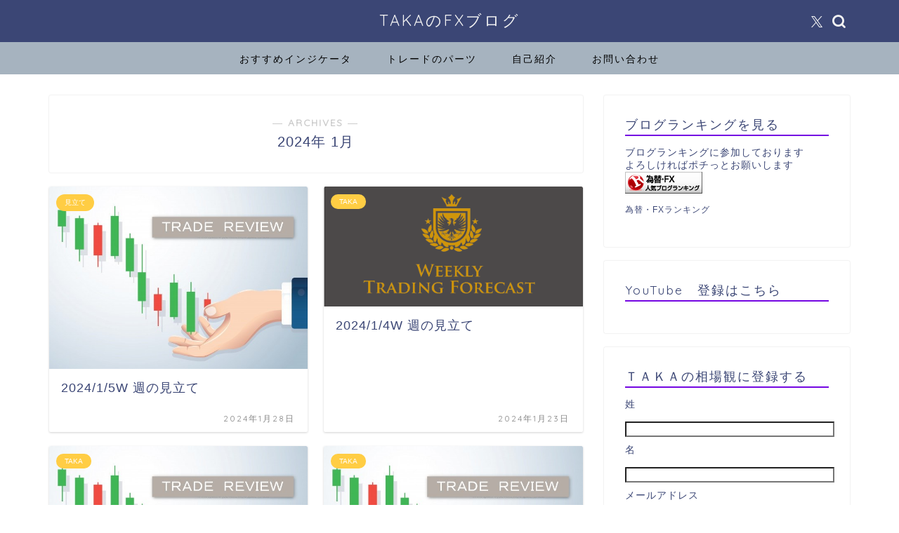

--- FILE ---
content_type: text/html; charset=utf-8
request_url: https://accounts.google.com/o/oauth2/postmessageRelay?parent=https%3A%2F%2Ftakafx.com&jsh=m%3B%2F_%2Fscs%2Fabc-static%2F_%2Fjs%2Fk%3Dgapi.lb.en.W5qDlPExdtA.O%2Fd%3D1%2Frs%3DAHpOoo8JInlRP_yLzwScb00AozrrUS6gJg%2Fm%3D__features__
body_size: 163
content:
<!DOCTYPE html><html><head><title></title><meta http-equiv="content-type" content="text/html; charset=utf-8"><meta http-equiv="X-UA-Compatible" content="IE=edge"><meta name="viewport" content="width=device-width, initial-scale=1, minimum-scale=1, maximum-scale=1, user-scalable=0"><script src='https://ssl.gstatic.com/accounts/o/2580342461-postmessagerelay.js' nonce="08TsppDRqwjDS9RqpMxHIw"></script></head><body><script type="text/javascript" src="https://apis.google.com/js/rpc:shindig_random.js?onload=init" nonce="08TsppDRqwjDS9RqpMxHIw"></script></body></html>

--- FILE ---
content_type: text/html; charset=utf-8
request_url: https://www.google.com/recaptcha/api2/aframe
body_size: 271
content:
<!DOCTYPE HTML><html><head><meta http-equiv="content-type" content="text/html; charset=UTF-8"></head><body><script nonce="xfEKNR-mRFPGxpuHHeY8RQ">/** Anti-fraud and anti-abuse applications only. See google.com/recaptcha */ try{var clients={'sodar':'https://pagead2.googlesyndication.com/pagead/sodar?'};window.addEventListener("message",function(a){try{if(a.source===window.parent){var b=JSON.parse(a.data);var c=clients[b['id']];if(c){var d=document.createElement('img');d.src=c+b['params']+'&rc='+(localStorage.getItem("rc::a")?sessionStorage.getItem("rc::b"):"");window.document.body.appendChild(d);sessionStorage.setItem("rc::e",parseInt(sessionStorage.getItem("rc::e")||0)+1);localStorage.setItem("rc::h",'1764229106499');}}}catch(b){}});window.parent.postMessage("_grecaptcha_ready", "*");}catch(b){}</script></body></html>